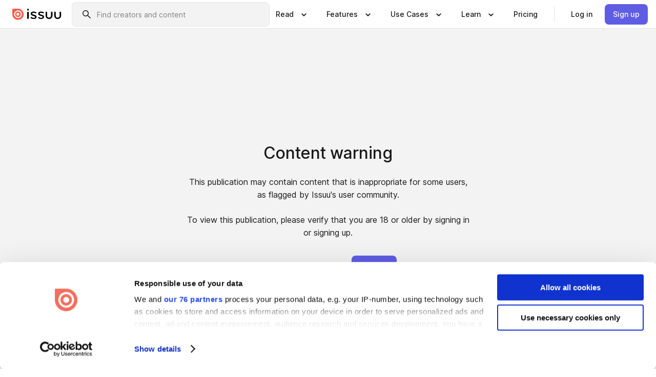

--- FILE ---
content_type: application/javascript; charset=UTF-8
request_url: https://issuu.com/content-consumption/assets/_next/static/chunks/8595-35fcfdb247b84f06.js
body_size: 2915
content:
!function(){try{var e="undefined"!=typeof window?window:"undefined"!=typeof global?global:"undefined"!=typeof self?self:{},t=(new e.Error).stack;t&&(e._sentryDebugIds=e._sentryDebugIds||{},e._sentryDebugIds[t]="317c4b6a-34ee-4b2e-9b0b-f39ad6b51c09",e._sentryDebugIdIdentifier="sentry-dbid-317c4b6a-34ee-4b2e-9b0b-f39ad6b51c09")}catch(e){}}();"use strict";(self.webpackChunk_N_E=self.webpackChunk_N_E||[]).push([[8595],{2240:(e,t)=>{Object.defineProperty(t,"__esModule",{value:!0}),!function(e,t){for(var r in t)Object.defineProperty(e,r,{enumerable:!0,get:t[r]})}(t,{DecodeError:function(){return y},MiddlewareNotFoundError:function(){return m},MissingStaticPage:function(){return b},NormalizeError:function(){return h},PageNotFoundError:function(){return g},SP:function(){return d},ST:function(){return p},WEB_VITALS:function(){return r},execOnce:function(){return n},getDisplayName:function(){return l},getLocationOrigin:function(){return a},getURL:function(){return i},isAbsoluteUrl:function(){return u},isResSent:function(){return f},loadGetInitialProps:function(){return s},normalizeRepeatedSlashes:function(){return c},stringifyError:function(){return _}});let r=["CLS","FCP","FID","INP","LCP","TTFB"];function n(e){let t,r=!1;return function(){for(var n=arguments.length,o=Array(n),u=0;u<n;u++)o[u]=arguments[u];return r||(r=!0,t=e(...o)),t}}let o=/^[a-zA-Z][a-zA-Z\d+\-.]*?:/,u=e=>o.test(e);function a(){let{protocol:e,hostname:t,port:r}=window.location;return e+"//"+t+(r?":"+r:"")}function i(){let{href:e}=window.location,t=a();return e.substring(t.length)}function l(e){return"string"==typeof e?e:e.displayName||e.name||"Unknown"}function f(e){return e.finished||e.headersSent}function c(e){let t=e.split("?");return t[0].replace(/\\/g,"/").replace(/\/\/+/g,"/")+(t[1]?"?"+t.slice(1).join("?"):"")}async function s(e,t){let r=t.res||t.ctx&&t.ctx.res;if(!e.getInitialProps)return t.ctx&&t.Component?{pageProps:await s(t.Component,t.ctx)}:{};let n=await e.getInitialProps(t);if(r&&f(r))return n;if(!n)throw Object.defineProperty(Error('"'+l(e)+'.getInitialProps()" should resolve to an object. But found "'+n+'" instead.'),"__NEXT_ERROR_CODE",{value:"E394",enumerable:!1,configurable:!0});return n}let d="undefined"!=typeof performance,p=d&&["mark","measure","getEntriesByName"].every(e=>"function"==typeof performance[e]);class y extends Error{}class h extends Error{}class g extends Error{constructor(e){super(),this.code="ENOENT",this.name="PageNotFoundError",this.message="Cannot find module for page: "+e}}class b extends Error{constructor(e,t){super(),this.message="Failed to load static file for page: "+e+" "+t}}class m extends Error{constructor(){super(),this.code="ENOENT",this.message="Cannot find the middleware module"}}function _(e){return JSON.stringify({message:e.message,stack:e.stack})}},8603:(e,t,r)=>{Object.defineProperty(t,"__esModule",{value:!0}),Object.defineProperty(t,"useMergedRef",{enumerable:!0,get:function(){return o}});let n=r(20103);function o(e,t){let r=(0,n.useRef)(null),o=(0,n.useRef)(null);return(0,n.useCallback)(n=>{if(null===n){let e=r.current;e&&(r.current=null,e());let t=o.current;t&&(o.current=null,t())}else e&&(r.current=u(e,n)),t&&(o.current=u(t,n))},[e,t])}function u(e,t){if("function"!=typeof e)return e.current=t,()=>{e.current=null};{let r=e(t);return"function"==typeof r?r:()=>e(null)}}("function"==typeof t.default||"object"==typeof t.default&&null!==t.default)&&void 0===t.default.__esModule&&(Object.defineProperty(t.default,"__esModule",{value:!0}),Object.assign(t.default,t),e.exports=t.default)},11229:(e,t)=>{Object.defineProperty(t,"__esModule",{value:!0}),Object.defineProperty(t,"errorOnce",{enumerable:!0,get:function(){return r}});let r=e=>{}},18595:(e,t,r)=>{Object.defineProperty(t,"__esModule",{value:!0}),!function(e,t){for(var r in t)Object.defineProperty(e,r,{enumerable:!0,get:t[r]})}(t,{default:function(){return g},useLinkStatus:function(){return m}});let n=r(53852),o=r(36431),u=n._(r(20103)),a=r(41390),i=r(54504),l=r(8603),f=r(2240),c=r(76930);r(79061);let s=r(34003),d=r(30359),p=r(35111);r(11229);let y=r(40264);function h(e){return"string"==typeof e?e:(0,a.formatUrl)(e)}function g(e){var t;let r,n,a,[g,m]=(0,u.useOptimistic)(s.IDLE_LINK_STATUS),_=(0,u.useRef)(null),{href:P,as:v,children:E,prefetch:O=null,passHref:j,replace:S,shallow:C,scroll:N,onClick:T,onMouseEnter:I,onTouchStart:w,legacyBehavior:x=!1,onNavigate:A,ref:M,unstable_dynamicOnHover:R,...L}=e;r=E,x&&("string"==typeof r||"number"==typeof r)&&(r=(0,o.jsx)("a",{children:r}));let k=u.default.useContext(i.AppRouterContext),U=!1!==O,D=!1!==O?null===(t=O)||"auto"===t?y.FetchStrategy.PPR:y.FetchStrategy.Full:y.FetchStrategy.PPR,{href:F,as:K}=u.default.useMemo(()=>{let e=h(P);return{href:e,as:v?h(v):e}},[P,v]);x&&(n=u.default.Children.only(r));let B=x?n&&"object"==typeof n&&n.ref:M,z=u.default.useCallback(e=>(null!==k&&(_.current=(0,s.mountLinkInstance)(e,F,k,D,U,m)),()=>{_.current&&((0,s.unmountLinkForCurrentNavigation)(_.current),_.current=null),(0,s.unmountPrefetchableInstance)(e)}),[U,F,k,D,m]),Q={ref:(0,l.useMergedRef)(z,B),onClick(e){x||"function"!=typeof T||T(e),x&&n.props&&"function"==typeof n.props.onClick&&n.props.onClick(e),k&&(e.defaultPrevented||function(e,t,r,n,o,a,i){let{nodeName:l}=e.currentTarget;if(!("A"===l.toUpperCase()&&function(e){let t=e.currentTarget.getAttribute("target");return t&&"_self"!==t||e.metaKey||e.ctrlKey||e.shiftKey||e.altKey||e.nativeEvent&&2===e.nativeEvent.which}(e)||e.currentTarget.hasAttribute("download"))){if(!(0,d.isLocalURL)(t)){o&&(e.preventDefault(),location.replace(t));return}if(e.preventDefault(),i){let e=!1;if(i({preventDefault:()=>{e=!0}}),e)return}u.default.startTransition(()=>{(0,p.dispatchNavigateAction)(r||t,o?"replace":"push",null==a||a,n.current)})}}(e,F,K,_,S,N,A))},onMouseEnter(e){x||"function"!=typeof I||I(e),x&&n.props&&"function"==typeof n.props.onMouseEnter&&n.props.onMouseEnter(e),k&&U&&(0,s.onNavigationIntent)(e.currentTarget,!0===R)},onTouchStart:function(e){x||"function"!=typeof w||w(e),x&&n.props&&"function"==typeof n.props.onTouchStart&&n.props.onTouchStart(e),k&&U&&(0,s.onNavigationIntent)(e.currentTarget,!0===R)}};return(0,f.isAbsoluteUrl)(K)?Q.href=K:x&&!j&&("a"!==n.type||"href"in n.props)||(Q.href=(0,c.addBasePath)(K)),a=x?u.default.cloneElement(n,Q):(0,o.jsx)("a",{...L,...Q,children:r}),(0,o.jsx)(b.Provider,{value:g,children:a})}let b=(0,u.createContext)(s.IDLE_LINK_STATUS),m=()=>(0,u.useContext)(b);("function"==typeof t.default||"object"==typeof t.default&&null!==t.default)&&void 0===t.default.__esModule&&(Object.defineProperty(t.default,"__esModule",{value:!0}),Object.assign(t.default,t),e.exports=t.default)},30359:(e,t,r)=>{Object.defineProperty(t,"__esModule",{value:!0}),Object.defineProperty(t,"isLocalURL",{enumerable:!0,get:function(){return u}});let n=r(2240),o=r(54105);function u(e){if(!(0,n.isAbsoluteUrl)(e))return!0;try{let t=(0,n.getLocationOrigin)(),r=new URL(e,t);return r.origin===t&&(0,o.hasBasePath)(r.pathname)}catch(e){return!1}}},41390:(e,t,r)=>{Object.defineProperty(t,"__esModule",{value:!0}),!function(e,t){for(var r in t)Object.defineProperty(e,r,{enumerable:!0,get:t[r]})}(t,{formatUrl:function(){return u},formatWithValidation:function(){return i},urlObjectKeys:function(){return a}});let n=r(53852)._(r(84078)),o=/https?|ftp|gopher|file/;function u(e){let{auth:t,hostname:r}=e,u=e.protocol||"",a=e.pathname||"",i=e.hash||"",l=e.query||"",f=!1;t=t?encodeURIComponent(t).replace(/%3A/i,":")+"@":"",e.host?f=t+e.host:r&&(f=t+(~r.indexOf(":")?"["+r+"]":r),e.port&&(f+=":"+e.port)),l&&"object"==typeof l&&(l=String(n.urlQueryToSearchParams(l)));let c=e.search||l&&"?"+l||"";return u&&!u.endsWith(":")&&(u+=":"),e.slashes||(!u||o.test(u))&&!1!==f?(f="//"+(f||""),a&&"/"!==a[0]&&(a="/"+a)):f||(f=""),i&&"#"!==i[0]&&(i="#"+i),c&&"?"!==c[0]&&(c="?"+c),""+u+f+(a=a.replace(/[?#]/g,encodeURIComponent))+(c=c.replace("#","%23"))+i}let a=["auth","hash","host","hostname","href","path","pathname","port","protocol","query","search","slashes"];function i(e){return u(e)}},84078:(e,t)=>{function r(e){let t={};for(let[r,n]of e.entries()){let e=t[r];void 0===e?t[r]=n:Array.isArray(e)?e.push(n):t[r]=[e,n]}return t}function n(e){return"string"==typeof e?e:("number"!=typeof e||isNaN(e))&&"boolean"!=typeof e?"":String(e)}function o(e){let t=new URLSearchParams;for(let[r,o]of Object.entries(e))if(Array.isArray(o))for(let e of o)t.append(r,n(e));else t.set(r,n(o));return t}function u(e){for(var t=arguments.length,r=Array(t>1?t-1:0),n=1;n<t;n++)r[n-1]=arguments[n];for(let t of r){for(let r of t.keys())e.delete(r);for(let[r,n]of t.entries())e.append(r,n)}return e}Object.defineProperty(t,"__esModule",{value:!0}),!function(e,t){for(var r in t)Object.defineProperty(e,r,{enumerable:!0,get:t[r]})}(t,{assign:function(){return u},searchParamsToUrlQuery:function(){return r},urlQueryToSearchParams:function(){return o}})}}]);